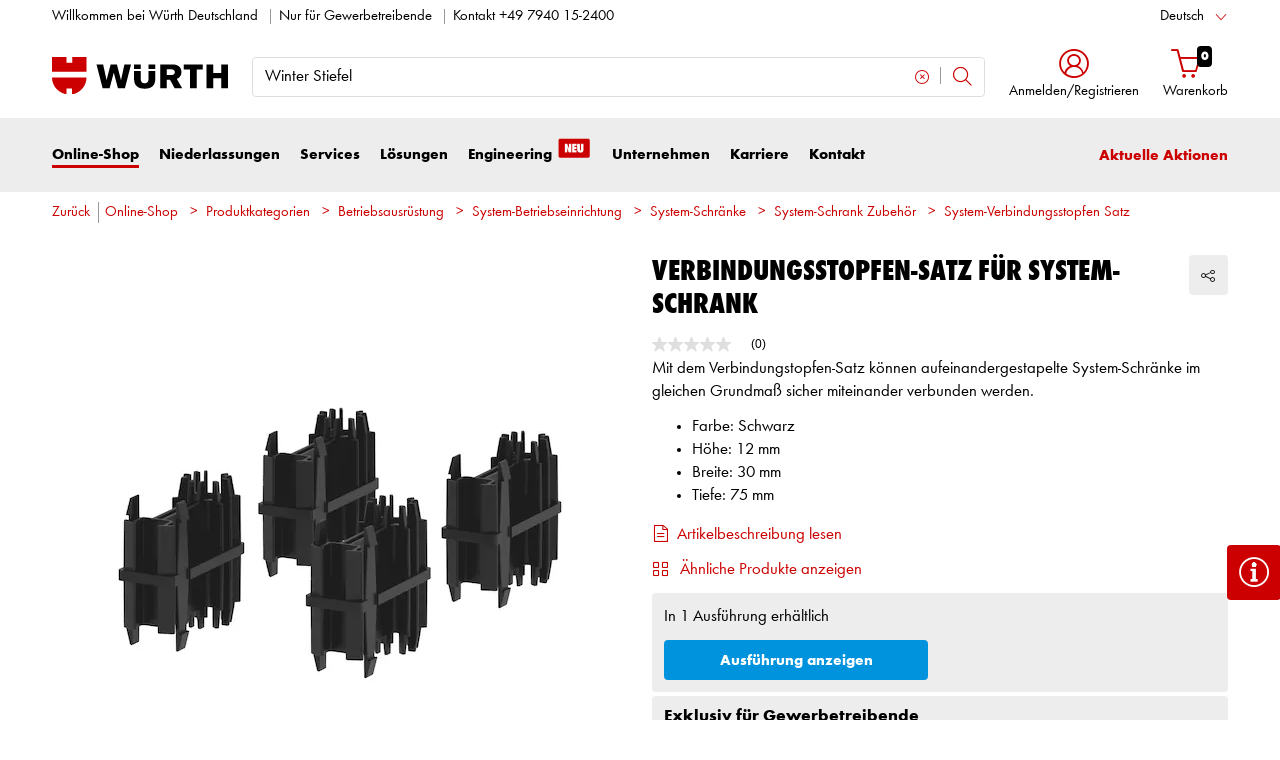

--- FILE ---
content_type: text/html;charset=utf-8
request_url: https://eshop.wuerth.de/is-bin/INTERSHOP.enfinity/WFS/1401-B1-Site/de_DE/-/EUR/ViewModelDetail-AjaxRetrieveModelProductsTable?CatalogCategoryID=q6cK8At2LosAAAGD4wuIeOs7&SelectedFilterAttribut=&ActualUserSettings_LoggedIn=false&ActualUserSettings_AvailabilityVisible=false&CampaignName=CS008
body_size: 1891
content:






<div id="modelProductsTableLazy">
<div id="modelDetailFirstSingleValueAttributes">








































































































































	<div class="properties">
		<ul>
			
				<li>Farbe: Schwarz</li>
			
				<li>Höhe: 12 mm</li>
			
				<li>Breite: 30 mm</li>
			
				<li>Tiefe: 75 mm</li>
			
			
		</ul>
	</div>


</div>
<div id="modelProductsTable">







































































































































<table id="data_table" class="d-none displayTableMode table " data-productNos='5583108001'>
	<thead class="search_and_filter_block responsiveB4">
		<tr class="search-row" >
			<th class="nosort p-0" colspan="12">
				<div class="row">
					<div class="col-md-4"><p>Mit Hilfe unseres Filters können Sie Ihre Suche durch die Auswahl von Attributen verfeinern.</p></div>
					<div class="col-md-6 ml-auto"  id="search_container"></div>
				</div>
			</th>
		</tr>

		<tr class="filter-row " role="row" >
			<th colspan="60">
				<div class="row small-gutters">
					
						<div class="col-md-3 js-datatablecol multiselect-wrapper" title="Farbe"  id="AT_Color"></div>	
					
						<div class="col-md-3 js-datatablecol multiselect-wrapper" title="H&ouml;he"  id="AT_Height"></div>	
					
						<div class="col-md-3 js-datatablecol multiselect-wrapper" title="Breite"  id="AT_Width"></div>	
					
						<div class="col-md-3 js-datatablecol multiselect-wrapper" title="Tiefe"  id="AT_Depth"></div>	
					
				</div>
				<div class="filter-row-selected-filters" role="row" style="display:none;">
					<div class="filter-row-selected-filters-left d-inline-block"></div>
					<ul id="deselect-filter-list" class="col-md-11"></ul>
				</div>
			</th>
		</tr>

		<tr  role="row">
			<th class="header_col">
				<span class='sortingIcon'></span>
				<span class='headerName'>Art.-Nr.</span>
			</th>
			
				<th class="d-none d-lg-table-cell header_col js_dynamicColumn" title="Farbe">
					<span class='sortingIcon'></span>
					<span class='headerName'>Farbe </span>
				</th>
			
				<th class="d-none d-lg-table-cell header_col js_dynamicColumn" title="H&ouml;he">
					<span class='sortingIcon'></span>
					<span class='headerName'>H&ouml;he </span>
				</th>
			
				<th class="d-none d-lg-table-cell header_col js_dynamicColumn" title="Breite">
					<span class='sortingIcon'></span>
					<span class='headerName'>Breite </span>
				</th>
			
				<th class="d-none d-lg-table-cell header_col js_dynamicColumn" title="Tiefe">
					<span class='sortingIcon'></span>
					<span class='headerName'>Tiefe </span>
				</th>
			
			<th class="noPadding centeralign md-quantity d-none d-lg-table-cell">Anzahl </th>
			<th class="noPadding pl-2 d-lg-none">Attribute</th>
			<th class="noPadding centeralign md-packageunit d-none d-md-table-cell">VE</th>
			<th class="noPadding rightalign">
				<div class="right">
					<span class="alignDown ">
						


































































































































Preis/VE *
					</span>
				</div>
			</th>
			<th class="noPadding"></th>
			<th class="noPadding d-none d-lg-table-cell"></th>
		</tr>
	</thead>

	<tbody>
		
		
		
		
			<tr class="modelDetailRow " data-sku="5583108001">
				<td class="productNo">
					



   	
 


<a class="text-prewrap " href="https://eshop.wuerth.de/Verbindungsstopfen-Satz-fuer-System-Schrank-VERB-STO-SA-SHRNK/5583108001.sku/de/DE/EUR/?CampaignName=CS008" data-productNo="5583108001" data-manufacturerNo="5583108001">5583108001</a>

					<div class="availability" id="Availability_5583108001">
						
					</div>
				</td>
				
				
					<td class="dynamicCol d-none d-lg-table-cell ">
						Schwarz
					</td>
					
				
					<td class="dynamicCol d-none d-lg-table-cell ">
						12 mm
					</td>
					
				
					<td class="dynamicCol d-none d-lg-table-cell ">
						30 mm
					</td>
					
				
					<td class="dynamicCol d-none d-lg-table-cell ">
						75 mm
					</td>
					
				
				<td class="stk d-none d-lg-table-cell">
					

<div class="input-group input-quantity ">
<a class="btn-quantity-minus js_quantity-minus "><i class="input-group-addon icon-interface-minus"></i></a>
<input
id="Quantity_5583108001" 

type="number"
value="0" 


class="js_input_amount input_amount form-control quantitySelector "




/>
<a class="btn-quantity-plus js_quantity-plus "><i class="input-group-addon icon-interface-plus"></i></a>
</div>
				</td>
				<td class="td_attributes d-lg-none pl-2">
					
						<span class="dynamicSpan ">
							<strong class="h4-style heading-alt mb-0 mt-1">Farbe</strong>
							<span><p class="mb-0">Schwarz</p></span>
						</span>
						
					
						<span class="dynamicSpan ">
							<strong class="h4-style heading-alt mb-0 mt-1">H&ouml;he</strong>
							<span><p class="mb-0">12 mm</p></span>
						</span>
						
					
						<span class="dynamicSpan ">
							<strong class="h4-style heading-alt mb-0 mt-1">Breite</strong>
							<span><p class="mb-0">30 mm</p></span>
						</span>
						
					
						<span class="dynamicSpan ">
							<strong class="h4-style heading-alt mb-0 mt-1">Tiefe</strong>
							<span><p class="mb-0">75 mm</p></span>
						</span>
						
					
				</td>
				<td class="productPackingSelectorTD  d-none d-md-table-cell">
					


<div class="packUnit">
	
		
			<div class="packingDiv">
				<span class="packing" data-packing="1">1 St.</span>
			</div>
		
	
</div>
				</td>
				<td id ="Price_5583108001" class="line-height-1">
					<img class="loadingImg " src="/is-bin/intershop.static/WFS/1401-B1-Site/-/de_DE/images/working.gif">
				</td>
				<td class="wk_img basketButtonChanger pr-1 pr-md-0">
					
	        			<span class="addToScButton noprint" >
   	    					<input id="priceOnRequest_5583108001" type="hidden" value="false">
       						<span class="colorButton blue">
        						
       						</span>
       					</span>
	       			
				</td>
       			<td class="d-none d-lg-table-cell">
       				<span class="arrow ">
        				<i class="icon-interface-bottom"></i>
        			</span>
       			</td>
			</tr>
			
		
	</tbody>
</table>

</div>
</div>

--- FILE ---
content_type: text/css
request_url: https://www.wuerth.de/web/media/system/layout_wl2bootstrap/bootstrap_css/bootstrap_library_css/servicemenu_2/servicemenuv2_bootstrap.css
body_size: 780
content:
/*ServicemenüV2*/ #btnHilfeModal.btn.position-fixed { bottom: 2rem; right: 0; z-index: 1000; } .circle-item{ width: 6rem; height: 6rem; display: flex; align-items: center; justify-content: center; text-align: center; } a.circle-item.text-white:hover, a.circle-item.text-white:focus{ background-color: #cc0000 !important; text-decoration: none; } #hilfeModal .modal-dialog { bottom:0 !important; top:auto !important; position: fixed; right:0 } /* Aufwärts-Animation */ .modal-open .modal.show { animation: slideUp 0.5s ease-out; } @keyframes slideUp { from { transform: translateY(100%); opacity: 0; } to { transform: translateY(0); opacity: 1; } } @media (min-width: 576px) { #hilfeModal .modal-dialog{ max-width: 48rem; margin: 3rem auto; right: 10rem; } #btnHilfeModal.btn.position-fixed { bottom: 0; right: 10rem; } }

--- FILE ---
content_type: text/javascript;charset=UTF-8
request_url: https://apps.bazaarvoice.com/deployments/wuerth/main_site/production/de_DE/rating_summary-config.js
body_size: 2302
content:
/*!
 * Bazaarvoice rating_summary 2.69.2 config
 * Fri, 10 Oct 2025 06:16:49 GMT
 *
 * http://bazaarvoice.com/
 *
 * Copyright 2025 Bazaarvoice. All rights reserved.
 *
 */
window.performance && window.performance.mark && window.performance.mark('bv_loader_configure_rating_summary_start');BV["rating_summary"].configure({"styles":{"standardTextColor":"#000000","standardTextSize":"12px","standardTextFontFamily":"Arial, Helvetica, sans-serif","standardTextTransform":"none","standardTextBold":"normal","standardTextItalic":"normal","standardTextUnderline":"none","linkTextStandardColor":"#000000","linkTextStandardSize":"12px","linkTextStandardFontFamily":"Arial, Helvetica, sans-serif","linkTextStandardTransform":"none","linkTextStandardBold":"normal","linkTextStandardItalic":"normal","linkTextStandardUnderline":"none","linkTextVisitedColor":"#000000","linkTextVisitedFontFamily":"Arial, Helvetica, sans-serif","linkTextVisitedTransform":"none","linkTextVisitedBold":"normal","linkTextVisitedItalic":"normal","linkTextVisitedUnderline":"none","linkTextHoverColor":"#000000","linkTextHoverSize":"12px","linkTextHoverFontFamily":"Arial, Helvetica, sans-serif","linkTextHoverTransform":"none","linkTextHoverBold":"normal","linkTextHoverItalic":"normal","linkTextHoverUnderline":"none","buttonTextStandardColor":"#000000","buttonTextStandardSize":"12px","buttonTextStandardFontFamily":"Arial, Helvetica, sans-serif","buttonTextStandardTransform":"none","buttonTextStandardBold":"bold","buttonTextStandardItalic":"normal","buttonTextStandardUnderline":"none","buttonTextHoverColor":"#000000","buttonTextHoverSize":"12px","buttonTextHoverFontFamily":"Arial, Helvetica, sans-serif","buttonTextHoverTransform":"none","buttonTextHoverBold":"bold","buttonTextHoverItalic":"normal","buttonTextHoverUnderline":"none","mainBorderBottomStyle":"solid","mainBorderBottomColor":"transparent","mainBorderBottomWidth":"0px","mainBorderLeftStyle":"solid","mainBorderLeftColor":"transparent","mainBorderLeftWidth":"0px","mainBorderRightStyle":"solid","mainBorderRightColor":"transparent","mainBorderRightWidth":"0px","mainBorderTopStyle":"solid","mainBorderTopColor":"transparent","mainBorderTopWidth":"0px","mainBorderBottomLeftRadius":"0px","mainBorderBottomRightRadius":"0px","mainBorderTopLeftRadius":"0px","mainBorderTopRightRadius":"0px","mainBackgroundColor":"#FFFFFF","modalBackgroundColor":"#FFFFFF","buttonBorderBottomStyle":"none","buttonBorderBottomColor":"transparent","buttonBorderBottomWidth":"0px","buttonBorderLeftStyle":"none","buttonBorderLeftColor":"transparent","buttonBorderLeftWidth":"0px","buttonBorderRightStyle":"none","buttonBorderRightColor":"transparent","buttonBorderRightWidth":"0px","buttonBorderTopStyle":"none","buttonBorderTopColor":"transparent","buttonBorderTopWidth":"0px","buttonBorderBottomLeftRadius":"0px","buttonBorderBottomRightRadius":"0px","buttonBorderTopLeftRadius":"0px","buttonBorderTopRightRadius":"0px","buttonColor":"#CC0000","buttonHoverColor":"#CC0000","marginBottom":"0px","marginLeft":"0px","marginRight":"0px","marginTop":"0px","paddingBottom":"0px","paddingLeft":"0px","paddingRight":"0px","paddingTop":"0px","minimalistView":true,"lineBreakMaxWidth":"18em","histogramBarFillColor":"#CC0000","histogramBarBackgroundColor":"#DEDEDE","histogramBarFontColor":"#000000","histogramBarFontSize":"12px","histogramBarFontFamily":"Arial, Helvetica, sans-serif","histogramBarFontTransform":"none","histogramBarFontWeight":"normal","histogramBarFontStyle":"normal","histogramBarFontDecoration":"none","askAQuestionRenderFlag":false,"renderQuestionsAndAnswersSummaryFlag":false,"writeAReviewRenderFlag":true,"histogramRenderFlag":true,"readOnlyFlag":false,"aggregateRatingLocation":"disabled"},"messages":{"appTotalContentCount":"{TotalCount, plural, one {{TotalCount} Bewertung} other {{TotalCount} Bewertungen} }","offscreen_summaryStars":"{AverageOverallRating} von {OverallRatingRange} Sternen. Bewertungen lesen für ","offscreen_stars_no_rating":"Kein Beurteilungswert","offscreen_secondary_rating_summary":"Durchschnittliche Bewertung: {AverageRating} von {RatingRange}.","writeReview":"{Gender, select, other {Jetzt Produkt bewerten} }","writeReviewPopUp":"Eine Bewertung verfassen (Öffnet ein Pop-up-Fenster)","qa_ask_a_question_button_label":"This action will open the Question submission form.","askQuestion":"{Gender, select, other {Frage stellen} }","recommendationCount":"{RecommendedCount} von {TotalRecommendedCount} ({percentage}%) der Rezensenten empfehlen dieses Produkt","totalAAStats":"{TotalCount, plural, one {{TotalSecondaryCount, plural, one {<button type=\"button\" class=\"bv_questionsAndAnswers_link\"> {TotalCount} Frage </button> und <button type=\"button\" class=\"bv_questionsAndAnswers_link\"> {TotalSecondaryCount} Antwort </button> für dieses Produkt} other {<button type=\"button\" class=\"bv_questionsAndAnswers_link\"> {TotalCount} Frage </button> und <button type=\"button\" class=\"bv_questionsAndAnswers_link\"> {TotalSecondaryCount} Antworten </button> für dieses Produkt} }} few {{TotalSecondaryCount, plural, one {<button type=\"button\" class=\"bv_questionsAndAnswers_link\"> {TotalCount} Fragen </button> und <button type=\"button\" class=\"bv_questionsAndAnswers_link\"> {TotalSecondaryCount} Antwort </button> für dieses Produkt} other {<button type=\"button\" class=\"bv_questionsAndAnswers_link\"> {TotalCount} Fragen </button> und <button type=\"button\" class=\"bv_questionsAndAnswers_link\"> {TotalSecondaryCount} Antworten </button> für dieses Produkt} }} many {{TotalSecondaryCount, plural, one {<button type=\"button\" class=\"bv_questionsAndAnswers_link\"> {TotalCount} Fragen </button> und <button type=\"button\" class=\"bv_questionsAndAnswers_link\"> {TotalSecondaryCount} Antwort </button> für dieses Produkt} other {<button type=\"button\" class=\"bv_questionsAndAnswers_link\"> {TotalCount} Fragen </button> und <button type=\"button\" class=\"bv_questionsAndAnswers_link\"> {TotalSecondaryCount} Antworten </button> für dieses Produkt} }} other {{TotalSecondaryCount, plural, one {<button type=\"button\" class=\"bv_questionsAndAnswers_link\"> {TotalCount} Fragen </button> und <button type=\"button\" class=\"bv_questionsAndAnswers_link\"> {TotalSecondaryCount} Antwort </button> für dieses Produkt} other {<button type=\"button\" class=\"bv_questionsAndAnswers_link\"> {TotalCount} Fragen </button> und <button type=\"button\" class=\"bv_questionsAndAnswers_link\"> {TotalSecondaryCount} Antworten </button> für dieses Produkt} }} }","histogram_readReviews":"{Gender, select, male {{TotalCount, plural, one {Bewertung lesen} other {{TotalCount} Bewertungen lesen} }} female {{TotalCount, plural, one {Bewertung lesen} other {{TotalCount} Bewertungen lesen} }} other {{TotalCount, plural, one {Bewertung lesen} other {{TotalCount} Bewertungen lesen} }} }","readReviews":"{Gender, select, male {{TotalCount, plural, one {Bewertung lesen} other {{TotalCount} Bewertungen lesen} }} female {{TotalCount, plural, one {Bewertung lesen} other {{TotalCount} Bewertungen lesen} }} other {{TotalCount, plural, one {Bewertung lesen} other {{TotalCount} Bewertungen lesen} }} }","offscreen_histogram_ratingDistribution":"{Count, plural, one {{RatingValue, plural, one {{Count} Bewertung mit {RatingValue} Stern.} other {{Count} Bewertung mit {RatingValue} Sternen.} }} few {{RatingValue, plural, one {{Count} Bewertungen mit {RatingValue} Stern.} other {{Count} Bewertungen mit {RatingValue} Sternen.} }} many {{RatingValue, plural, one {{Count} Bewertungen mit {RatingValue} Stern.} other {{Count} Bewertungen mit {RatingValue} Sternen.} }} other {{RatingValue, plural, one {{Count} Bewertungen mit {RatingValue} Stern.} other {{Count} Bewertungen mit {RatingValue} Sternen.} }} }","contentIncentivizedSummaries":"{IncentivizedReviewCount} von {TotalCount} Bewertern erhielten ein Testprodukt oder nahmen an einer Aktion teil. Wir überprüfen nicht, ob die Bewertenden die Produkte tatsächlich gekauft und/oder genutzt haben","contentButtonSamePage":"Link auf derselben Seite.","offscreen_summaryStars_text":"{AverageOverallRating} von {OverallRatingRange} Sternen, Durchschnittswert der Bewertung. {TotalCount, plural, one {Read a Review.} other {Read {TotalCount} Reviews.} }","offscreen_writeReviewModalNotice":"Mit dieser Aktion wird ein modales Dialogfeld geöffnet.","noReviewsTextRatingSummary":"Noch keine Bewertungen"},"locale":"de_DE","contentLocales":["fr*","de_DE"],"apiKey":"dcqebb7l87vmjfb96ifgehaz1","starsConfig":{"shape":{"points":"","path":"M24.8676481,9.0008973 C24.7082329,8.54565507 24.2825324,8.23189792 23.7931772,8.20897226 L16.1009423,8.20897226 L13.658963,0.793674161 C13.4850788,0.296529881 12.9965414,-0.0267985214 12.4623931,0.00174912135 L12.4623931,0.00174912135 C11.9394964,-0.00194214302 11.4747239,0.328465149 11.3146628,0.81767189 L8.87268352,8.23296999 L1.20486846,8.23296999 C0.689809989,8.22949161 0.230279943,8.55030885 0.0640800798,9.0294023 C-0.102119784,9.50849575 0.0623083246,10.0383495 0.472274662,10.3447701 L6.69932193,14.9763317 L4.25734261,22.4396253 C4.08483744,22.9295881 4.25922828,23.4727606 4.68662933,23.7767181 C5.11403038,24.0806756 5.69357086,24.0736812 6.11324689,23.7595003 L12.6333317,18.9599546 L19.1778362,23.7595003 C19.381674,23.9119158 19.6299003,23.9960316 19.8860103,23.9994776 C20.2758842,24.0048539 20.6439728,23.8232161 20.8724402,23.5127115 C21.1009077,23.202207 21.1610972,22.8017824 21.0337405,22.4396253 L18.5917612,14.9763317 L24.6967095,10.3207724 C25.0258477,9.95783882 25.0937839,9.43328063 24.8676481,9.0008973 Z"},"widthAndHeight":"20px","fillColor":"#CC0000","backgroundColor":"#DEDEDE"},"seoMarkupType":"seoJsonldMarkup","sci":{"enabled":false,"waps":[]},"swat_backend_display":false,"clientName":"wuerth","displayCode":"19965","incentivized":true,"configureRatingSummaryDisplayZeroReview":false,"displayTextForRatingSummaryZeroReview":"HIDE_TEXT_FOR_NO_RATINGS"});